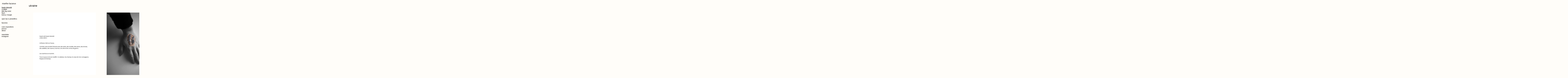

--- FILE ---
content_type: text/html; charset=UTF-8
request_url: https://marthelazarus.com/haute-intensite/
body_size: 12568
content:
<!DOCTYPE html>
<html dir="ltr" lang="fr-FR" prefix="og: https://ogp.me/ns#" itemscope itemtype="https://schema.org/WebPage">
<head>
<meta charset="UTF-8">
<meta name="viewport" content="width=device-width">
<title>ukraine - marthe lazarus</title>

		<!-- All in One SEO 4.8.7 - aioseo.com -->
	<meta name="robots" content="max-image-preview:large" />
	<link rel="canonical" href="https://marthelazarus.com/haute-intensite/" />
	<meta name="generator" content="All in One SEO (AIOSEO) 4.8.7" />
		<meta property="og:locale" content="fr_FR" />
		<meta property="og:site_name" content="marthe lazarus -" />
		<meta property="og:type" content="article" />
		<meta property="og:title" content="ukraine - marthe lazarus" />
		<meta property="og:url" content="https://marthelazarus.com/haute-intensite/" />
		<meta property="article:published_time" content="2024-02-12T15:34:53+00:00" />
		<meta property="article:modified_time" content="2025-07-02T08:43:32+00:00" />
		<meta name="twitter:card" content="summary_large_image" />
		<meta name="twitter:title" content="ukraine - marthe lazarus" />
		<script type="application/ld+json" class="aioseo-schema">
			{"@context":"https:\/\/schema.org","@graph":[{"@type":"BreadcrumbList","@id":"https:\/\/marthelazarus.com\/haute-intensite\/#breadcrumblist","itemListElement":[{"@type":"ListItem","@id":"https:\/\/marthelazarus.com#listItem","position":1,"name":"Home","item":"https:\/\/marthelazarus.com","nextItem":{"@type":"ListItem","@id":"https:\/\/marthelazarus.com\/haute-intensite\/#listItem","name":"ukraine"}},{"@type":"ListItem","@id":"https:\/\/marthelazarus.com\/haute-intensite\/#listItem","position":2,"name":"ukraine","previousItem":{"@type":"ListItem","@id":"https:\/\/marthelazarus.com#listItem","name":"Home"}}]},{"@type":"Organization","@id":"https:\/\/marthelazarus.com\/#organization","name":"marthe lazarus","url":"https:\/\/marthelazarus.com\/"},{"@type":"WebPage","@id":"https:\/\/marthelazarus.com\/haute-intensite\/#webpage","url":"https:\/\/marthelazarus.com\/haute-intensite\/","name":"ukraine - marthe lazarus","inLanguage":"fr-FR","isPartOf":{"@id":"https:\/\/marthelazarus.com\/#website"},"breadcrumb":{"@id":"https:\/\/marthelazarus.com\/haute-intensite\/#breadcrumblist"},"datePublished":"2024-02-12T16:34:53+01:00","dateModified":"2025-07-02T10:43:32+02:00"},{"@type":"WebSite","@id":"https:\/\/marthelazarus.com\/#website","url":"https:\/\/marthelazarus.com\/","name":"marthe lazarus","inLanguage":"fr-FR","publisher":{"@id":"https:\/\/marthelazarus.com\/#organization"}}]}
		</script>
		<!-- All in One SEO -->

<link rel='dns-prefetch' href='//stats.wp.com' />
<link rel="alternate" type="application/rss+xml" title="marthe lazarus &raquo; Flux" href="https://marthelazarus.com/feed/" />
<link rel="alternate" type="application/rss+xml" title="marthe lazarus &raquo; Flux des commentaires" href="https://marthelazarus.com/comments/feed/" />
<link rel="alternate" title="oEmbed (JSON)" type="application/json+oembed" href="https://marthelazarus.com/wp-json/oembed/1.0/embed?url=https%3A%2F%2Fmarthelazarus.com%2Fhaute-intensite%2F" />
<link rel="alternate" title="oEmbed (XML)" type="text/xml+oembed" href="https://marthelazarus.com/wp-json/oembed/1.0/embed?url=https%3A%2F%2Fmarthelazarus.com%2Fhaute-intensite%2F&#038;format=xml" />
		<!-- This site uses the Google Analytics by MonsterInsights plugin v9.11.1 - Using Analytics tracking - https://www.monsterinsights.com/ -->
		<!-- Remarque : MonsterInsights n’est actuellement pas configuré sur ce site. Le propriétaire doit authentifier son compte Google Analytics dans les réglages de MonsterInsights.  -->
					<!-- No tracking code set -->
				<!-- / Google Analytics by MonsterInsights -->
		<style id='wp-img-auto-sizes-contain-inline-css' type='text/css'>
img:is([sizes=auto i],[sizes^="auto," i]){contain-intrinsic-size:3000px 1500px}
/*# sourceURL=wp-img-auto-sizes-contain-inline-css */
</style>
<link rel='stylesheet' id='flick-css' href='https://marthelazarus.com/wp-content/plugins/mailchimp/assets/css/flick/flick.css?ver=1.6.3' type='text/css' media='all' />
<link rel='stylesheet' id='mailchimp_sf_main_css-css' href='https://marthelazarus.com/?mcsf_action=main_css&#038;ver=1.6.3' type='text/css' media='all' />
<link rel='stylesheet' id='sbr_styles-css' href='https://marthelazarus.com/wp-content/plugins/reviews-feed/assets/css/sbr-styles.min.css?ver=2.1.1' type='text/css' media='all' />
<style id='wp-emoji-styles-inline-css' type='text/css'>

	img.wp-smiley, img.emoji {
		display: inline !important;
		border: none !important;
		box-shadow: none !important;
		height: 1em !important;
		width: 1em !important;
		margin: 0 0.07em !important;
		vertical-align: -0.1em !important;
		background: none !important;
		padding: 0 !important;
	}
/*# sourceURL=wp-emoji-styles-inline-css */
</style>
<link rel='stylesheet' id='wp-block-library-css' href='https://marthelazarus.com/wp-content/plugins/gutenberg/build/block-library/style.css?ver=19.7.0' type='text/css' media='all' />
<style id='wp-block-group-inline-css' type='text/css'>
.wp-block-group{box-sizing:border-box}:where(.wp-block-group.wp-block-group-is-layout-constrained){position:relative}
/*# sourceURL=https://marthelazarus.com/wp-content/plugins/gutenberg/build/block-library/blocks/group/style.css */
</style>
<style id='wp-block-image-inline-css' type='text/css'>
.wp-block-image a{display:inline-block}.wp-block-image img{box-sizing:border-box;height:auto;max-width:100%;vertical-align:bottom}@media (prefers-reduced-motion:no-preference){.wp-block-image img.hide{visibility:hidden}.wp-block-image img.show{animation:show-content-image .4s}}.wp-block-image[style*=border-radius] img,.wp-block-image[style*=border-radius]>a{border-radius:inherit}.wp-block-image.has-custom-border img{box-sizing:border-box}.wp-block-image.aligncenter{text-align:center}.wp-block-image.alignfull a,.wp-block-image.alignwide a{width:100%}.wp-block-image.alignfull img,.wp-block-image.alignwide img{height:auto;width:100%}.wp-block-image .aligncenter,.wp-block-image .alignleft,.wp-block-image .alignright,.wp-block-image.aligncenter,.wp-block-image.alignleft,.wp-block-image.alignright{display:table}.wp-block-image .aligncenter>figcaption,.wp-block-image .alignleft>figcaption,.wp-block-image .alignright>figcaption,.wp-block-image.aligncenter>figcaption,.wp-block-image.alignleft>figcaption,.wp-block-image.alignright>figcaption{caption-side:bottom;display:table-caption}.wp-block-image .alignleft{float:left;margin:.5em 1em .5em 0}.wp-block-image .alignright{float:right;margin:.5em 0 .5em 1em}.wp-block-image .aligncenter{margin-left:auto;margin-right:auto}.wp-block-image :where(figcaption){margin-bottom:1em;margin-top:.5em}.wp-block-image.is-style-circle-mask img{border-radius:9999px}@supports ((-webkit-mask-image:none) or (mask-image:none)) or (-webkit-mask-image:none){.wp-block-image.is-style-circle-mask img{border-radius:0;-webkit-mask-image:url('data:image/svg+xml;utf8,<svg viewBox="0 0 100 100" xmlns="http://www.w3.org/2000/svg"><circle cx="50" cy="50" r="50"/></svg>');mask-image:url('data:image/svg+xml;utf8,<svg viewBox="0 0 100 100" xmlns="http://www.w3.org/2000/svg"><circle cx="50" cy="50" r="50"/></svg>');mask-mode:alpha;-webkit-mask-position:center;mask-position:center;-webkit-mask-repeat:no-repeat;mask-repeat:no-repeat;-webkit-mask-size:contain;mask-size:contain}}:root :where(.wp-block-image.is-style-rounded img,.wp-block-image .is-style-rounded img){border-radius:9999px}.wp-block-image figure{margin:0}.wp-lightbox-container{display:flex;flex-direction:column;position:relative}.wp-lightbox-container img{cursor:zoom-in}.wp-lightbox-container img:hover+button{opacity:1}.wp-lightbox-container button{align-items:center;-webkit-backdrop-filter:blur(16px) saturate(180%);backdrop-filter:blur(16px) saturate(180%);background-color:#5a5a5a40;border:none;border-radius:4px;cursor:zoom-in;display:flex;height:20px;justify-content:center;opacity:0;padding:0;position:absolute;right:16px;text-align:center;top:16px;transition:opacity .2s ease;width:20px;z-index:100}.wp-lightbox-container button:focus-visible{outline:3px auto #5a5a5a40;outline:3px auto -webkit-focus-ring-color;outline-offset:3px}.wp-lightbox-container button:hover{cursor:pointer;opacity:1}.wp-lightbox-container button:focus{opacity:1}.wp-lightbox-container button:focus,.wp-lightbox-container button:hover,.wp-lightbox-container button:not(:hover):not(:active):not(.has-background){background-color:#5a5a5a40;border:none}.wp-lightbox-overlay{box-sizing:border-box;cursor:zoom-out;height:100vh;left:0;overflow:hidden;position:fixed;top:0;visibility:hidden;width:100%;z-index:100000}.wp-lightbox-overlay .close-button{align-items:center;cursor:pointer;display:flex;justify-content:center;min-height:40px;min-width:40px;padding:0;position:absolute;right:calc(env(safe-area-inset-right) + 16px);top:calc(env(safe-area-inset-top) + 16px);z-index:5000000}.wp-lightbox-overlay .close-button:focus,.wp-lightbox-overlay .close-button:hover,.wp-lightbox-overlay .close-button:not(:hover):not(:active):not(.has-background){background:none;border:none}.wp-lightbox-overlay .lightbox-image-container{height:var(--wp--lightbox-container-height);left:50%;overflow:hidden;position:absolute;top:50%;transform:translate(-50%,-50%);transform-origin:top left;width:var(--wp--lightbox-container-width);z-index:9999999999}.wp-lightbox-overlay .wp-block-image{align-items:center;box-sizing:border-box;display:flex;height:100%;justify-content:center;margin:0;position:relative;transform-origin:0 0;width:100%;z-index:3000000}.wp-lightbox-overlay .wp-block-image img{height:var(--wp--lightbox-image-height);min-height:var(--wp--lightbox-image-height);min-width:var(--wp--lightbox-image-width);width:var(--wp--lightbox-image-width)}.wp-lightbox-overlay .wp-block-image figcaption{display:none}.wp-lightbox-overlay button{background:none;border:none}.wp-lightbox-overlay .scrim{background-color:#fff;height:100%;opacity:.9;position:absolute;width:100%;z-index:2000000}.wp-lightbox-overlay.active{animation:turn-on-visibility .25s both;visibility:visible}.wp-lightbox-overlay.active img{animation:turn-on-visibility .35s both}.wp-lightbox-overlay.show-closing-animation:not(.active){animation:turn-off-visibility .35s both}.wp-lightbox-overlay.show-closing-animation:not(.active) img{animation:turn-off-visibility .25s both}@media (prefers-reduced-motion:no-preference){.wp-lightbox-overlay.zoom.active{animation:none;opacity:1;visibility:visible}.wp-lightbox-overlay.zoom.active .lightbox-image-container{animation:lightbox-zoom-in .4s}.wp-lightbox-overlay.zoom.active .lightbox-image-container img{animation:none}.wp-lightbox-overlay.zoom.active .scrim{animation:turn-on-visibility .4s forwards}.wp-lightbox-overlay.zoom.show-closing-animation:not(.active){animation:none}.wp-lightbox-overlay.zoom.show-closing-animation:not(.active) .lightbox-image-container{animation:lightbox-zoom-out .4s}.wp-lightbox-overlay.zoom.show-closing-animation:not(.active) .lightbox-image-container img{animation:none}.wp-lightbox-overlay.zoom.show-closing-animation:not(.active) .scrim{animation:turn-off-visibility .4s forwards}}@keyframes show-content-image{0%{visibility:hidden}99%{visibility:hidden}to{visibility:visible}}@keyframes turn-on-visibility{0%{opacity:0}to{opacity:1}}@keyframes turn-off-visibility{0%{opacity:1;visibility:visible}99%{opacity:0;visibility:visible}to{opacity:0;visibility:hidden}}@keyframes lightbox-zoom-in{0%{transform:translate(calc((-100vw + var(--wp--lightbox-scrollbar-width))/2 + var(--wp--lightbox-initial-left-position)),calc(-50vh + var(--wp--lightbox-initial-top-position))) scale(var(--wp--lightbox-scale))}to{transform:translate(-50%,-50%) scale(1)}}@keyframes lightbox-zoom-out{0%{transform:translate(-50%,-50%) scale(1);visibility:visible}99%{visibility:visible}to{transform:translate(calc((-100vw + var(--wp--lightbox-scrollbar-width))/2 + var(--wp--lightbox-initial-left-position)),calc(-50vh + var(--wp--lightbox-initial-top-position))) scale(var(--wp--lightbox-scale));visibility:hidden}}
/*# sourceURL=https://marthelazarus.com/wp-content/plugins/gutenberg/build/block-library/blocks/image/style.css */
</style>
<style id='global-styles-inline-css' type='text/css'>
:root{--wp--preset--aspect-ratio--square: 1;--wp--preset--aspect-ratio--4-3: 4/3;--wp--preset--aspect-ratio--3-4: 3/4;--wp--preset--aspect-ratio--3-2: 3/2;--wp--preset--aspect-ratio--2-3: 2/3;--wp--preset--aspect-ratio--16-9: 16/9;--wp--preset--aspect-ratio--9-16: 9/16;--wp--preset--color--black: #000000;--wp--preset--color--cyan-bluish-gray: #abb8c3;--wp--preset--color--white: #ffffff;--wp--preset--color--pale-pink: #f78da7;--wp--preset--color--vivid-red: #cf2e2e;--wp--preset--color--luminous-vivid-orange: #ff6900;--wp--preset--color--luminous-vivid-amber: #fcb900;--wp--preset--color--light-green-cyan: #7bdcb5;--wp--preset--color--vivid-green-cyan: #00d084;--wp--preset--color--pale-cyan-blue: #8ed1fc;--wp--preset--color--vivid-cyan-blue: #0693e3;--wp--preset--color--vivid-purple: #9b51e0;--wp--preset--gradient--vivid-cyan-blue-to-vivid-purple: linear-gradient(135deg,rgba(6,147,227,1) 0%,rgb(155,81,224) 100%);--wp--preset--gradient--light-green-cyan-to-vivid-green-cyan: linear-gradient(135deg,rgb(122,220,180) 0%,rgb(0,208,130) 100%);--wp--preset--gradient--luminous-vivid-amber-to-luminous-vivid-orange: linear-gradient(135deg,rgba(252,185,0,1) 0%,rgba(255,105,0,1) 100%);--wp--preset--gradient--luminous-vivid-orange-to-vivid-red: linear-gradient(135deg,rgba(255,105,0,1) 0%,rgb(207,46,46) 100%);--wp--preset--gradient--very-light-gray-to-cyan-bluish-gray: linear-gradient(135deg,rgb(238,238,238) 0%,rgb(169,184,195) 100%);--wp--preset--gradient--cool-to-warm-spectrum: linear-gradient(135deg,rgb(74,234,220) 0%,rgb(151,120,209) 20%,rgb(207,42,186) 40%,rgb(238,44,130) 60%,rgb(251,105,98) 80%,rgb(254,248,76) 100%);--wp--preset--gradient--blush-light-purple: linear-gradient(135deg,rgb(255,206,236) 0%,rgb(152,150,240) 100%);--wp--preset--gradient--blush-bordeaux: linear-gradient(135deg,rgb(254,205,165) 0%,rgb(254,45,45) 50%,rgb(107,0,62) 100%);--wp--preset--gradient--luminous-dusk: linear-gradient(135deg,rgb(255,203,112) 0%,rgb(199,81,192) 50%,rgb(65,88,208) 100%);--wp--preset--gradient--pale-ocean: linear-gradient(135deg,rgb(255,245,203) 0%,rgb(182,227,212) 50%,rgb(51,167,181) 100%);--wp--preset--gradient--electric-grass: linear-gradient(135deg,rgb(202,248,128) 0%,rgb(113,206,126) 100%);--wp--preset--gradient--midnight: linear-gradient(135deg,rgb(2,3,129) 0%,rgb(40,116,252) 100%);--wp--preset--font-size--small: 13px;--wp--preset--font-size--medium: 20px;--wp--preset--font-size--large: 36px;--wp--preset--font-size--x-large: 42px;--wp--preset--spacing--20: 0.44rem;--wp--preset--spacing--30: 0.67rem;--wp--preset--spacing--40: 1rem;--wp--preset--spacing--50: 1.5rem;--wp--preset--spacing--60: 2.25rem;--wp--preset--spacing--70: 3.38rem;--wp--preset--spacing--80: 5.06rem;--wp--preset--shadow--natural: 6px 6px 9px rgba(0, 0, 0, 0.2);--wp--preset--shadow--deep: 12px 12px 50px rgba(0, 0, 0, 0.4);--wp--preset--shadow--sharp: 6px 6px 0px rgba(0, 0, 0, 0.2);--wp--preset--shadow--outlined: 6px 6px 0px -3px rgba(255, 255, 255, 1), 6px 6px rgba(0, 0, 0, 1);--wp--preset--shadow--crisp: 6px 6px 0px rgba(0, 0, 0, 1);}:root :where(.is-layout-flow) > :first-child{margin-block-start: 0;}:root :where(.is-layout-flow) > :last-child{margin-block-end: 0;}:root :where(.is-layout-flow) > *{margin-block-start: 24px;margin-block-end: 0;}:root :where(.is-layout-constrained) > :first-child{margin-block-start: 0;}:root :where(.is-layout-constrained) > :last-child{margin-block-end: 0;}:root :where(.is-layout-constrained) > *{margin-block-start: 24px;margin-block-end: 0;}:root :where(.is-layout-flex){gap: 24px;}:root :where(.is-layout-grid){gap: 24px;}body .is-layout-flex{display: flex;}.is-layout-flex{flex-wrap: wrap;align-items: center;}.is-layout-flex > :is(*, div){margin: 0;}body .is-layout-grid{display: grid;}.is-layout-grid > :is(*, div){margin: 0;}.has-black-color{color: var(--wp--preset--color--black) !important;}.has-cyan-bluish-gray-color{color: var(--wp--preset--color--cyan-bluish-gray) !important;}.has-white-color{color: var(--wp--preset--color--white) !important;}.has-pale-pink-color{color: var(--wp--preset--color--pale-pink) !important;}.has-vivid-red-color{color: var(--wp--preset--color--vivid-red) !important;}.has-luminous-vivid-orange-color{color: var(--wp--preset--color--luminous-vivid-orange) !important;}.has-luminous-vivid-amber-color{color: var(--wp--preset--color--luminous-vivid-amber) !important;}.has-light-green-cyan-color{color: var(--wp--preset--color--light-green-cyan) !important;}.has-vivid-green-cyan-color{color: var(--wp--preset--color--vivid-green-cyan) !important;}.has-pale-cyan-blue-color{color: var(--wp--preset--color--pale-cyan-blue) !important;}.has-vivid-cyan-blue-color{color: var(--wp--preset--color--vivid-cyan-blue) !important;}.has-vivid-purple-color{color: var(--wp--preset--color--vivid-purple) !important;}.has-black-background-color{background-color: var(--wp--preset--color--black) !important;}.has-cyan-bluish-gray-background-color{background-color: var(--wp--preset--color--cyan-bluish-gray) !important;}.has-white-background-color{background-color: var(--wp--preset--color--white) !important;}.has-pale-pink-background-color{background-color: var(--wp--preset--color--pale-pink) !important;}.has-vivid-red-background-color{background-color: var(--wp--preset--color--vivid-red) !important;}.has-luminous-vivid-orange-background-color{background-color: var(--wp--preset--color--luminous-vivid-orange) !important;}.has-luminous-vivid-amber-background-color{background-color: var(--wp--preset--color--luminous-vivid-amber) !important;}.has-light-green-cyan-background-color{background-color: var(--wp--preset--color--light-green-cyan) !important;}.has-vivid-green-cyan-background-color{background-color: var(--wp--preset--color--vivid-green-cyan) !important;}.has-pale-cyan-blue-background-color{background-color: var(--wp--preset--color--pale-cyan-blue) !important;}.has-vivid-cyan-blue-background-color{background-color: var(--wp--preset--color--vivid-cyan-blue) !important;}.has-vivid-purple-background-color{background-color: var(--wp--preset--color--vivid-purple) !important;}.has-black-border-color{border-color: var(--wp--preset--color--black) !important;}.has-cyan-bluish-gray-border-color{border-color: var(--wp--preset--color--cyan-bluish-gray) !important;}.has-white-border-color{border-color: var(--wp--preset--color--white) !important;}.has-pale-pink-border-color{border-color: var(--wp--preset--color--pale-pink) !important;}.has-vivid-red-border-color{border-color: var(--wp--preset--color--vivid-red) !important;}.has-luminous-vivid-orange-border-color{border-color: var(--wp--preset--color--luminous-vivid-orange) !important;}.has-luminous-vivid-amber-border-color{border-color: var(--wp--preset--color--luminous-vivid-amber) !important;}.has-light-green-cyan-border-color{border-color: var(--wp--preset--color--light-green-cyan) !important;}.has-vivid-green-cyan-border-color{border-color: var(--wp--preset--color--vivid-green-cyan) !important;}.has-pale-cyan-blue-border-color{border-color: var(--wp--preset--color--pale-cyan-blue) !important;}.has-vivid-cyan-blue-border-color{border-color: var(--wp--preset--color--vivid-cyan-blue) !important;}.has-vivid-purple-border-color{border-color: var(--wp--preset--color--vivid-purple) !important;}.has-vivid-cyan-blue-to-vivid-purple-gradient-background{background: var(--wp--preset--gradient--vivid-cyan-blue-to-vivid-purple) !important;}.has-light-green-cyan-to-vivid-green-cyan-gradient-background{background: var(--wp--preset--gradient--light-green-cyan-to-vivid-green-cyan) !important;}.has-luminous-vivid-amber-to-luminous-vivid-orange-gradient-background{background: var(--wp--preset--gradient--luminous-vivid-amber-to-luminous-vivid-orange) !important;}.has-luminous-vivid-orange-to-vivid-red-gradient-background{background: var(--wp--preset--gradient--luminous-vivid-orange-to-vivid-red) !important;}.has-very-light-gray-to-cyan-bluish-gray-gradient-background{background: var(--wp--preset--gradient--very-light-gray-to-cyan-bluish-gray) !important;}.has-cool-to-warm-spectrum-gradient-background{background: var(--wp--preset--gradient--cool-to-warm-spectrum) !important;}.has-blush-light-purple-gradient-background{background: var(--wp--preset--gradient--blush-light-purple) !important;}.has-blush-bordeaux-gradient-background{background: var(--wp--preset--gradient--blush-bordeaux) !important;}.has-luminous-dusk-gradient-background{background: var(--wp--preset--gradient--luminous-dusk) !important;}.has-pale-ocean-gradient-background{background: var(--wp--preset--gradient--pale-ocean) !important;}.has-electric-grass-gradient-background{background: var(--wp--preset--gradient--electric-grass) !important;}.has-midnight-gradient-background{background: var(--wp--preset--gradient--midnight) !important;}.has-small-font-size{font-size: var(--wp--preset--font-size--small) !important;}.has-medium-font-size{font-size: var(--wp--preset--font-size--medium) !important;}.has-large-font-size{font-size: var(--wp--preset--font-size--large) !important;}.has-x-large-font-size{font-size: var(--wp--preset--font-size--x-large) !important;}
/*# sourceURL=global-styles-inline-css */
</style>

<style id='classic-theme-styles-inline-css' type='text/css'>
/*! This file is auto-generated */
.wp-block-button__link{color:#fff;background-color:#32373c;border-radius:9999px;box-shadow:none;text-decoration:none;padding:calc(.667em + 2px) calc(1.333em + 2px);font-size:1.125em}.wp-block-file__button{background:#32373c;color:#fff;text-decoration:none}
/*# sourceURL=/wp-includes/css/classic-themes.min.css */
</style>
<link rel='stylesheet' id='lbwps-styles-css' href='https://marthelazarus.com/wp-content/plugins/lightbox-photoswipe/assets/ps4/styles/default.css?ver=5.5.1' type='text/css' media='all' />
<link rel='stylesheet' id='elementor-frontend-css' href='https://marthelazarus.com/wp-content/plugins/elementor/assets/css/frontend.min.css?ver=3.25.10' type='text/css' media='all' />
<link rel='stylesheet' id='flexiaddons-css' href='https://marthelazarus.com/wp-content/plugins/flexiaddons/assets/css/frontend.css?ver=1.0.2' type='text/css' media='all' />
<link rel='stylesheet' id='blankslate-style-css' href='https://marthelazarus.com/wp-content/themes/marthelazarus/style.css?ver=6.9' type='text/css' media='all' />
<link rel='stylesheet' id='elementor-icons-ekiticons-css' href='https://marthelazarus.com/wp-content/plugins/elementskit-lite/modules/elementskit-icon-pack/assets/css/ekiticons.css?ver=3.3.2' type='text/css' media='all' />
<link rel='stylesheet' id='ekit-widget-styles-css' href='https://marthelazarus.com/wp-content/plugins/elementskit-lite/widgets/init/assets/css/widget-styles.css?ver=3.3.2' type='text/css' media='all' />
<link rel='stylesheet' id='ekit-responsive-css' href='https://marthelazarus.com/wp-content/plugins/elementskit-lite/widgets/init/assets/css/responsive.css?ver=3.3.2' type='text/css' media='all' />
<script type="text/javascript" src="https://marthelazarus.com/wp-includes/js/jquery/jquery.min.js?ver=3.7.1" id="jquery-core-js"></script>
<script type="text/javascript" src="https://marthelazarus.com/wp-includes/js/jquery/jquery-migrate.min.js?ver=3.4.1" id="jquery-migrate-js"></script>
<script type="text/javascript" src="https://marthelazarus.com/wp-content/plugins/happy-elementor-addons/assets/vendor/dom-purify/purify.min.js?ver=3.1.6" id="dom-purify-js"></script>
<link rel="https://api.w.org/" href="https://marthelazarus.com/wp-json/" /><link rel="alternate" title="JSON" type="application/json" href="https://marthelazarus.com/wp-json/wp/v2/pages/435" /><link rel="EditURI" type="application/rsd+xml" title="RSD" href="https://marthelazarus.com/xmlrpc.php?rsd" />
<meta name="generator" content="WordPress 6.9" />
<link rel='shortlink' href='https://marthelazarus.com/?p=435' />
<script type="text/javascript">
	jQuery(function($) {
		$('.date-pick').each(function() {
			var format = $(this).data('format') || 'mm/dd/yyyy';
			format = format.replace(/yyyy/i, 'yy');
			$(this).datepicker({
				autoFocusNextInput: true,
				constrainInput: false,
				changeMonth: true,
				changeYear: true,
				beforeShow: function(input, inst) { $('#ui-datepicker-div').addClass('show'); },
				dateFormat: format.toLowerCase(),
			});
		});
		d = new Date();
		$('.birthdate-pick').each(function() {
			var format = $(this).data('format') || 'mm/dd';
			format = format.replace(/yyyy/i, 'yy');
			$(this).datepicker({
				autoFocusNextInput: true,
				constrainInput: false,
				changeMonth: true,
				changeYear: false,
				minDate: new Date(d.getFullYear(), 1-1, 1),
				maxDate: new Date(d.getFullYear(), 12-1, 31),
				beforeShow: function(input, inst) { $('#ui-datepicker-div').removeClass('show'); },
				dateFormat: format.toLowerCase(),
			});

		});

	});
</script>
	<style>img#wpstats{display:none}</style>
		<meta name="generator" content="Elementor 3.25.10; features: e_font_icon_svg, additional_custom_breakpoints, e_optimized_control_loading; settings: css_print_method-external, google_font-enabled, font_display-swap">
			<style>
				.e-con.e-parent:nth-of-type(n+4):not(.e-lazyloaded):not(.e-no-lazyload),
				.e-con.e-parent:nth-of-type(n+4):not(.e-lazyloaded):not(.e-no-lazyload) * {
					background-image: none !important;
				}
				@media screen and (max-height: 1024px) {
					.e-con.e-parent:nth-of-type(n+3):not(.e-lazyloaded):not(.e-no-lazyload),
					.e-con.e-parent:nth-of-type(n+3):not(.e-lazyloaded):not(.e-no-lazyload) * {
						background-image: none !important;
					}
				}
				@media screen and (max-height: 640px) {
					.e-con.e-parent:nth-of-type(n+2):not(.e-lazyloaded):not(.e-no-lazyload),
					.e-con.e-parent:nth-of-type(n+2):not(.e-lazyloaded):not(.e-no-lazyload) * {
						background-image: none !important;
					}
				}
			</style>
			<style id="uagb-style-conditional-extension">@media (min-width: 1025px){body .uag-hide-desktop.uagb-google-map__wrap,body .uag-hide-desktop{display:none !important}}@media (min-width: 768px) and (max-width: 1024px){body .uag-hide-tab.uagb-google-map__wrap,body .uag-hide-tab{display:none !important}}@media (max-width: 767px){body .uag-hide-mob.uagb-google-map__wrap,body .uag-hide-mob{display:none !important}}</style><style id="uagb-style-frontend-435">.uag-blocks-common-selector{z-index:var(--z-index-desktop) !important}@media (max-width: 976px){.uag-blocks-common-selector{z-index:var(--z-index-tablet) !important}}@media (max-width: 767px){.uag-blocks-common-selector{z-index:var(--z-index-mobile) !important}}
</style></head>
<body class="wp-singular page-template-default page page-id-435 wp-embed-responsive wp-theme-blankslate wp-child-theme-marthelazarus elementor-default elementor-kit-24">
<a href="#content" class="skip-link screen-reader-text">Skip to the content</a><div id="wrapper" class="hfeed">
	<header id="header" role="banner" >
<div id="branding">
<div id="site-title" itemprop="publisher" itemscope itemtype="https://schema.org/Organization">
<a href="https://marthelazarus.com/" title="marthe lazarus" rel="home" itemprop="url"><span itemprop="name">marthe lazarus</span></a></div>
<div id="site-description" itemprop="description"></div>

<a id="topnav_hamburger_icon" href="javascript:void(0);" onclick="showResponsiveMenu()">
            <!-- Some spans to act as a hamburger -->
            <span></span>
            <span></span>
            <span></span>
        </a>


</div>
<nav role="navigation"  id="navigation_menu" itemscope itemtype="https://schema.org/SiteNavigationElement">
<div class="menu-principal-container"><ul id="menu-principal" class="menu"><li id="menu-item-437" class="menu-item menu-item-type-post_type menu-item-object-page current-menu-item page_item page-item-435 current_page_item menu-item-437"><a href="https://marthelazarus.com/haute-intensite/" aria-current="page" itemprop="url"><span itemprop="name">haute intensité</span></a></li>
<li id="menu-item-453" class="menu-item menu-item-type-post_type menu-item-object-page menu-item-453"><a href="https://marthelazarus.com/multiples/" itemprop="url"><span itemprop="name">multiple</span></a></li>
<li id="menu-item-1575" class="menu-item menu-item-type-post_type menu-item-object-page menu-item-1575"><a href="https://marthelazarus.com/time-lapse/" itemprop="url"><span itemprop="name">little big sister</span></a></li>
<li id="menu-item-660" class="menu-item menu-item-type-post_type menu-item-object-page menu-item-660"><a href="https://marthelazarus.com/flash-2/" itemprop="url"><span itemprop="name">flash</span></a></li>
<li id="menu-item-1312" class="jump menu-item menu-item-type-post_type menu-item-object-page menu-item-1312"><a href="https://marthelazarus.com/boissy-maugis/" itemprop="url"><span itemprop="name">boissy maugis</span></a></li>
<li id="menu-item-1558" class="jump menu-item menu-item-type-custom menu-item-object-custom menu-item-1558"><a href="https://vimeo.com/marthelazarus" itemprop="url"><span itemprop="name">open bar &#038; photofilms</span></a></li>
<li id="menu-item-1708" class="jump menu-item menu-item-type-custom menu-item-object-custom menu-item-1708"><a href="https://shopmarthelazarus.bigcartel.com/" itemprop="url"><span itemprop="name">fanzines</span></a></li>
<li id="menu-item-339" class="menu-item menu-item-type-post_type menu-item-object-page menu-item-339"><a href="https://marthelazarus.com/vues-expositions/" itemprop="url"><span itemprop="name">vues expositions</span></a></li>
<li id="menu-item-346" class="menu-item menu-item-type-post_type menu-item-object-page menu-item-346"><a href="https://marthelazarus.com/presse/" itemprop="url"><span itemprop="name">presse</span></a></li>
<li id="menu-item-21" class="jump menu-item menu-item-type-post_type menu-item-object-page menu-item-21"><a href="https://marthelazarus.com/about/" itemprop="url"><span itemprop="name">about</span></a></li>
<li id="menu-item-1739" class="menu-item menu-item-type-post_type menu-item-object-page menu-item-1739"><a href="https://marthelazarus.com/newsletter-2/" itemprop="url"><span itemprop="name">newsletter</span></a></li>
<li id="menu-item-611" class="jump menu-item menu-item-type-custom menu-item-object-custom menu-item-611"><a href="https://www.instagram.com/marthelazarus/" itemprop="url"><span itemprop="name">instagram</span></a></li>
</ul></div>

<div id="search"><form role="search" method="get" class="search-form" action="https://marthelazarus.com/">
				<label>
					<span class="screen-reader-text">Rechercher :</span>
					<input type="search" class="search-field" placeholder="Rechercher…" value="" name="s" />
				</label>
				<input type="submit" class="search-submit" value="Rechercher" />
			</form></div>
</nav>
</header>

<div id="container">
<main id="content" role="main"><article id="post-435" class="post-435 page type-page status-publish hentry">
<header class="header">
<h1 class="entry-title" itemprop="name">ukraine</h1> </header>
<div class="entry-content" itemprop="mainContentOfPage">

<div class="wp-block-group onerow uag-hide-desktop"><div class="wp-block-group__inner-container is-layout-constrained wp-block-group-is-layout-constrained">
<figure class="wp-block-image size-large"><a href="https://marthelazarus.com/wp-content/uploads/2024/04/cartel-haute-intensite-1.png" data-lbwps-width="1080" data-lbwps-height="1080" data-lbwps-srcsmall="https://marthelazarus.com/wp-content/uploads/2024/04/cartel-haute-intensite-1-300x300.png"><img fetchpriority="high" fetchpriority="high" decoding="async" width="1024" height="1024" src="https://marthelazarus.com/wp-content/uploads/2024/04/cartel-haute-intensite-1-1024x1024.png" alt="" class="wp-image-1325" srcset="https://marthelazarus.com/wp-content/uploads/2024/04/cartel-haute-intensite-1-1024x1024.png 1024w, https://marthelazarus.com/wp-content/uploads/2024/04/cartel-haute-intensite-1-300x300.png 300w, https://marthelazarus.com/wp-content/uploads/2024/04/cartel-haute-intensite-1-150x150.png 150w, https://marthelazarus.com/wp-content/uploads/2024/04/cartel-haute-intensite-1-600x600.png 600w, https://marthelazarus.com/wp-content/uploads/2024/04/cartel-haute-intensite-1-100x100.png 100w, https://marthelazarus.com/wp-content/uploads/2024/04/cartel-haute-intensite-1.png 1080w" sizes="(max-width: 1024px) 100vw, 1024px" /></a></figure>



<figure class="wp-block-image size-full is-style-default"><a href="https://marthelazarus.com/wp-content/uploads/2024/02/ukraine1-1.jpg" data-lbwps-width="1721" data-lbwps-height="2255" data-lbwps-srcsmall="https://marthelazarus.com/wp-content/uploads/2024/02/ukraine1-1-229x300.jpg"><img decoding="async" width="1721" height="2255" src="https://marthelazarus.com/wp-content/uploads/2024/02/ukraine1-1.jpg" alt="" class="wp-image-433" srcset="https://marthelazarus.com/wp-content/uploads/2024/02/ukraine1-1.jpg 1721w, https://marthelazarus.com/wp-content/uploads/2024/02/ukraine1-1-229x300.jpg 229w, https://marthelazarus.com/wp-content/uploads/2024/02/ukraine1-1-782x1024.jpg 782w, https://marthelazarus.com/wp-content/uploads/2024/02/ukraine1-1-600x786.jpg 600w" sizes="(max-width: 1721px) 100vw, 1721px" /></a></figure>



<figure class="wp-block-image size-full"><a href="https://marthelazarus.com/wp-content/uploads/2024/02/2lazarus-hauteintensite-defok.jpeg" data-lbwps-width="4032" data-lbwps-height="3024" data-lbwps-srcsmall="https://marthelazarus.com/wp-content/uploads/2024/02/2lazarus-hauteintensite-defok-300x225.jpeg"><img decoding="async" width="4032" height="3024" src="https://marthelazarus.com/wp-content/uploads/2024/02/2lazarus-hauteintensite-defok.jpeg" alt="" class="wp-image-415" srcset="https://marthelazarus.com/wp-content/uploads/2024/02/2lazarus-hauteintensite-defok.jpeg 4032w, https://marthelazarus.com/wp-content/uploads/2024/02/2lazarus-hauteintensite-defok-300x225.jpeg 300w, https://marthelazarus.com/wp-content/uploads/2024/02/2lazarus-hauteintensite-defok-1024x768.jpeg 1024w, https://marthelazarus.com/wp-content/uploads/2024/02/2lazarus-hauteintensite-defok-600x450.jpeg 600w" sizes="(max-width: 4032px) 100vw, 4032px" /></a></figure>



<figure class="wp-block-image size-full"><a href="https://marthelazarus.com/wp-content/uploads/2025/04/lazarus_hauteintensite_3.jpeg" data-lbwps-width="992" data-lbwps-height="661" data-lbwps-srcsmall="https://marthelazarus.com/wp-content/uploads/2025/04/lazarus_hauteintensite_3-300x200.jpeg"><img loading="lazy" loading="lazy" decoding="async" width="992" height="661" src="https://marthelazarus.com/wp-content/uploads/2025/04/lazarus_hauteintensite_3.jpeg" alt="" class="wp-image-1753" srcset="https://marthelazarus.com/wp-content/uploads/2025/04/lazarus_hauteintensite_3.jpeg 992w, https://marthelazarus.com/wp-content/uploads/2025/04/lazarus_hauteintensite_3-300x200.jpeg 300w" sizes="(max-width: 992px) 100vw, 992px" /></a></figure>



<figure class="wp-block-image size-full"><a href="https://marthelazarus.com/wp-content/uploads/2024/02/4lazarus-hauteintensite-defok.jpeg" data-lbwps-width="5472" data-lbwps-height="3648" data-lbwps-srcsmall="https://marthelazarus.com/wp-content/uploads/2024/02/4lazarus-hauteintensite-defok-300x200.jpeg"><img loading="lazy" loading="lazy" decoding="async" width="5472" height="3648" src="https://marthelazarus.com/wp-content/uploads/2024/02/4lazarus-hauteintensite-defok.jpeg" alt="" class="wp-image-417" srcset="https://marthelazarus.com/wp-content/uploads/2024/02/4lazarus-hauteintensite-defok.jpeg 5472w, https://marthelazarus.com/wp-content/uploads/2024/02/4lazarus-hauteintensite-defok-300x200.jpeg 300w, https://marthelazarus.com/wp-content/uploads/2024/02/4lazarus-hauteintensite-defok-1024x683.jpeg 1024w, https://marthelazarus.com/wp-content/uploads/2024/02/4lazarus-hauteintensite-defok-600x400.jpeg 600w" sizes="(max-width: 5472px) 100vw, 5472px" /></a></figure>



<figure class="wp-block-image size-full"><a href="https://marthelazarus.com/wp-content/uploads/2024/02/5lazarus-hauteintensite-defok.jpeg" data-lbwps-width="5472" data-lbwps-height="3648" data-lbwps-srcsmall="https://marthelazarus.com/wp-content/uploads/2024/02/5lazarus-hauteintensite-defok-300x200.jpeg"><img loading="lazy" loading="lazy" decoding="async" width="5472" height="3648" src="https://marthelazarus.com/wp-content/uploads/2024/02/5lazarus-hauteintensite-defok.jpeg" alt="" class="wp-image-418" srcset="https://marthelazarus.com/wp-content/uploads/2024/02/5lazarus-hauteintensite-defok.jpeg 5472w, https://marthelazarus.com/wp-content/uploads/2024/02/5lazarus-hauteintensite-defok-300x200.jpeg 300w, https://marthelazarus.com/wp-content/uploads/2024/02/5lazarus-hauteintensite-defok-1024x683.jpeg 1024w, https://marthelazarus.com/wp-content/uploads/2024/02/5lazarus-hauteintensite-defok-600x400.jpeg 600w" sizes="(max-width: 5472px) 100vw, 5472px" /></a></figure>



<figure class="wp-block-image size-full"><a href="https://marthelazarus.com/wp-content/uploads/2024/02/6lazarus-hauteintensite-defok.jpeg" data-lbwps-width="5472" data-lbwps-height="3648" data-lbwps-srcsmall="https://marthelazarus.com/wp-content/uploads/2024/02/6lazarus-hauteintensite-defok-300x200.jpeg"><img loading="lazy" loading="lazy" decoding="async" width="5472" height="3648" src="https://marthelazarus.com/wp-content/uploads/2024/02/6lazarus-hauteintensite-defok.jpeg" alt="" class="wp-image-419" srcset="https://marthelazarus.com/wp-content/uploads/2024/02/6lazarus-hauteintensite-defok.jpeg 5472w, https://marthelazarus.com/wp-content/uploads/2024/02/6lazarus-hauteintensite-defok-300x200.jpeg 300w, https://marthelazarus.com/wp-content/uploads/2024/02/6lazarus-hauteintensite-defok-1024x683.jpeg 1024w, https://marthelazarus.com/wp-content/uploads/2024/02/6lazarus-hauteintensite-defok-600x400.jpeg 600w" sizes="(max-width: 5472px) 100vw, 5472px" /></a></figure>



<figure class="wp-block-image size-full"><a href="https://marthelazarus.com/wp-content/uploads/2024/02/8lazarus-hauteintensite-defok.jpeg" data-lbwps-width="5472" data-lbwps-height="3648" data-lbwps-srcsmall="https://marthelazarus.com/wp-content/uploads/2024/02/8lazarus-hauteintensite-defok-300x200.jpeg"><img loading="lazy" loading="lazy" decoding="async" width="5472" height="3648" src="https://marthelazarus.com/wp-content/uploads/2024/02/8lazarus-hauteintensite-defok.jpeg" alt="" class="wp-image-421" srcset="https://marthelazarus.com/wp-content/uploads/2024/02/8lazarus-hauteintensite-defok.jpeg 5472w, https://marthelazarus.com/wp-content/uploads/2024/02/8lazarus-hauteintensite-defok-300x200.jpeg 300w, https://marthelazarus.com/wp-content/uploads/2024/02/8lazarus-hauteintensite-defok-1024x683.jpeg 1024w, https://marthelazarus.com/wp-content/uploads/2024/02/8lazarus-hauteintensite-defok-600x400.jpeg 600w" sizes="(max-width: 5472px) 100vw, 5472px" /></a></figure>



<figure class="wp-block-image size-full"><a href="https://marthelazarus.com/wp-content/uploads/2024/02/9lazarus-hauteintensite-defok.jpeg" data-lbwps-width="1536" data-lbwps-height="1024" data-lbwps-srcsmall="https://marthelazarus.com/wp-content/uploads/2024/02/9lazarus-hauteintensite-defok-300x200.jpeg"><img loading="lazy" loading="lazy" decoding="async" width="1536" height="1024" src="https://marthelazarus.com/wp-content/uploads/2024/02/9lazarus-hauteintensite-defok.jpeg" alt="" class="wp-image-422" srcset="https://marthelazarus.com/wp-content/uploads/2024/02/9lazarus-hauteintensite-defok.jpeg 1536w, https://marthelazarus.com/wp-content/uploads/2024/02/9lazarus-hauteintensite-defok-300x200.jpeg 300w, https://marthelazarus.com/wp-content/uploads/2024/02/9lazarus-hauteintensite-defok-1024x683.jpeg 1024w, https://marthelazarus.com/wp-content/uploads/2024/02/9lazarus-hauteintensite-defok-600x400.jpeg 600w" sizes="(max-width: 1536px) 100vw, 1536px" /></a></figure>



<figure class="wp-block-image size-full"><a href="https://marthelazarus.com/wp-content/uploads/2025/04/lazarus_hauteintensite_9.jpeg" data-lbwps-width="700" data-lbwps-height="467" data-lbwps-srcsmall="https://marthelazarus.com/wp-content/uploads/2025/04/lazarus_hauteintensite_9-300x200.jpeg"><img loading="lazy" loading="lazy" decoding="async" width="700" height="467" src="https://marthelazarus.com/wp-content/uploads/2025/04/lazarus_hauteintensite_9.jpeg" alt="" class="wp-image-1755" srcset="https://marthelazarus.com/wp-content/uploads/2025/04/lazarus_hauteintensite_9.jpeg 700w, https://marthelazarus.com/wp-content/uploads/2025/04/lazarus_hauteintensite_9-300x200.jpeg 300w" sizes="(max-width: 700px) 100vw, 700px" /></a></figure>



<figure class="wp-block-image size-full"><a href="https://marthelazarus.com/wp-content/uploads/2025/04/lazarus_hauteintensite_10.jpeg" data-lbwps-width="700" data-lbwps-height="467" data-lbwps-srcsmall="https://marthelazarus.com/wp-content/uploads/2025/04/lazarus_hauteintensite_10-300x200.jpeg"><img loading="lazy" loading="lazy" decoding="async" width="700" height="467" src="https://marthelazarus.com/wp-content/uploads/2025/04/lazarus_hauteintensite_10.jpeg" alt="" class="wp-image-1756" srcset="https://marthelazarus.com/wp-content/uploads/2025/04/lazarus_hauteintensite_10.jpeg 700w, https://marthelazarus.com/wp-content/uploads/2025/04/lazarus_hauteintensite_10-300x200.jpeg 300w" sizes="(max-width: 700px) 100vw, 700px" /></a></figure>



<figure class="wp-block-image size-full"><a href="https://marthelazarus.com/wp-content/uploads/2025/04/lazarus_hauteintensite_11.jpeg" data-lbwps-width="700" data-lbwps-height="700" data-lbwps-srcsmall="https://marthelazarus.com/wp-content/uploads/2025/04/lazarus_hauteintensite_11-300x300.jpeg"><img loading="lazy" loading="lazy" decoding="async" width="700" height="700" src="https://marthelazarus.com/wp-content/uploads/2025/04/lazarus_hauteintensite_11.jpeg" alt="" class="wp-image-1757" srcset="https://marthelazarus.com/wp-content/uploads/2025/04/lazarus_hauteintensite_11.jpeg 700w, https://marthelazarus.com/wp-content/uploads/2025/04/lazarus_hauteintensite_11-300x300.jpeg 300w, https://marthelazarus.com/wp-content/uploads/2025/04/lazarus_hauteintensite_11-150x150.jpeg 150w" sizes="(max-width: 700px) 100vw, 700px" /></a></figure>



<figure class="wp-block-image size-full"><a href="https://marthelazarus.com/wp-content/uploads/2025/04/lazarus_hauteintensite_12.jpeg" data-lbwps-width="1800" data-lbwps-height="1350" data-lbwps-srcsmall="https://marthelazarus.com/wp-content/uploads/2025/04/lazarus_hauteintensite_12-300x225.jpeg"><img loading="lazy" loading="lazy" decoding="async" width="1800" height="1350" src="https://marthelazarus.com/wp-content/uploads/2025/04/lazarus_hauteintensite_12.jpeg" alt="" class="wp-image-1758" srcset="https://marthelazarus.com/wp-content/uploads/2025/04/lazarus_hauteintensite_12.jpeg 1800w, https://marthelazarus.com/wp-content/uploads/2025/04/lazarus_hauteintensite_12-300x225.jpeg 300w, https://marthelazarus.com/wp-content/uploads/2025/04/lazarus_hauteintensite_12-1024x768.jpeg 1024w" sizes="(max-width: 1800px) 100vw, 1800px" /></a></figure>



<figure class="wp-block-image size-full"><a href="https://marthelazarus.com/wp-content/uploads/2025/04/lazarus_hauteintensite_13.jpeg" data-lbwps-width="1024" data-lbwps-height="769" data-lbwps-srcsmall="https://marthelazarus.com/wp-content/uploads/2025/04/lazarus_hauteintensite_13-300x225.jpeg"><img loading="lazy" loading="lazy" decoding="async" width="1024" height="769" src="https://marthelazarus.com/wp-content/uploads/2025/04/lazarus_hauteintensite_13.jpeg" alt="" class="wp-image-1759" srcset="https://marthelazarus.com/wp-content/uploads/2025/04/lazarus_hauteintensite_13.jpeg 1024w, https://marthelazarus.com/wp-content/uploads/2025/04/lazarus_hauteintensite_13-300x225.jpeg 300w" sizes="(max-width: 1024px) 100vw, 1024px" /></a></figure>



<figure class="wp-block-image size-full"><a href="https://marthelazarus.com/wp-content/uploads/2025/04/lazarus_hauteintensite_14.jpeg" data-lbwps-width="700" data-lbwps-height="463" data-lbwps-srcsmall="https://marthelazarus.com/wp-content/uploads/2025/04/lazarus_hauteintensite_14-300x198.jpeg"><img loading="lazy" loading="lazy" decoding="async" width="700" height="463" src="https://marthelazarus.com/wp-content/uploads/2025/04/lazarus_hauteintensite_14.jpeg" alt="" class="wp-image-1760" srcset="https://marthelazarus.com/wp-content/uploads/2025/04/lazarus_hauteintensite_14.jpeg 700w, https://marthelazarus.com/wp-content/uploads/2025/04/lazarus_hauteintensite_14-300x198.jpeg 300w" sizes="(max-width: 700px) 100vw, 700px" /></a></figure>



<figure class="wp-block-image size-full"><a href="https://marthelazarus.com/wp-content/uploads/2025/04/lazarus_hauteintensite_15.jpg" data-lbwps-width="744" data-lbwps-height="992" data-lbwps-srcsmall="https://marthelazarus.com/wp-content/uploads/2025/04/lazarus_hauteintensite_15-225x300.jpg"><img loading="lazy" loading="lazy" decoding="async" width="744" height="992" src="https://marthelazarus.com/wp-content/uploads/2025/04/lazarus_hauteintensite_15.jpg" alt="" class="wp-image-1761" srcset="https://marthelazarus.com/wp-content/uploads/2025/04/lazarus_hauteintensite_15.jpg 744w, https://marthelazarus.com/wp-content/uploads/2025/04/lazarus_hauteintensite_15-225x300.jpg 225w" sizes="(max-width: 744px) 100vw, 744px" /></a></figure>



<figure class="wp-block-image size-full"><a href="https://marthelazarus.com/wp-content/uploads/2025/04/lazarus_hauteintensite_16.jpeg" data-lbwps-width="1280" data-lbwps-height="935" data-lbwps-srcsmall="https://marthelazarus.com/wp-content/uploads/2025/04/lazarus_hauteintensite_16-300x219.jpeg"><img loading="lazy" loading="lazy" decoding="async" width="1280" height="935" src="https://marthelazarus.com/wp-content/uploads/2025/04/lazarus_hauteintensite_16.jpeg" alt="" class="wp-image-1762" srcset="https://marthelazarus.com/wp-content/uploads/2025/04/lazarus_hauteintensite_16.jpeg 1280w, https://marthelazarus.com/wp-content/uploads/2025/04/lazarus_hauteintensite_16-300x219.jpeg 300w, https://marthelazarus.com/wp-content/uploads/2025/04/lazarus_hauteintensite_16-1024x748.jpeg 1024w" sizes="(max-width: 1280px) 100vw, 1280px" /></a></figure>
</div></div>



<div class="wp-block-group onerow uag-hide-tab uag-hide-mob"><div class="wp-block-group__inner-container is-layout-constrained wp-block-group-is-layout-constrained">
<figure class="wp-block-image size-large"><a href="https://marthelazarus.com/wp-content/uploads/2024/04/cartel-haute-intensite.png" data-lbwps-width="1080" data-lbwps-height="1080" data-lbwps-srcsmall="https://marthelazarus.com/wp-content/uploads/2024/04/cartel-haute-intensite-300x300.png"><img loading="lazy" loading="lazy" decoding="async" width="1024" height="1024" src="https://marthelazarus.com/wp-content/uploads/2024/04/cartel-haute-intensite-1024x1024.png" alt="" class="wp-image-1317" srcset="https://marthelazarus.com/wp-content/uploads/2024/04/cartel-haute-intensite-1024x1024.png 1024w, https://marthelazarus.com/wp-content/uploads/2024/04/cartel-haute-intensite-300x300.png 300w, https://marthelazarus.com/wp-content/uploads/2024/04/cartel-haute-intensite-150x150.png 150w, https://marthelazarus.com/wp-content/uploads/2024/04/cartel-haute-intensite-600x600.png 600w, https://marthelazarus.com/wp-content/uploads/2024/04/cartel-haute-intensite-100x100.png 100w, https://marthelazarus.com/wp-content/uploads/2024/04/cartel-haute-intensite.png 1080w" sizes="(max-width: 1024px) 100vw, 1024px" /></a></figure>



<figure class="wp-block-image size-full is-style-default"><img decoding="async" width="1721" height="2255" src="https://marthelazarus.com/wp-content/uploads/2024/02/ukraine1-1.jpg" alt="" class="wp-image-433" srcset="https://marthelazarus.com/wp-content/uploads/2024/02/ukraine1-1.jpg 1721w, https://marthelazarus.com/wp-content/uploads/2024/02/ukraine1-1-229x300.jpg 229w, https://marthelazarus.com/wp-content/uploads/2024/02/ukraine1-1-782x1024.jpg 782w, https://marthelazarus.com/wp-content/uploads/2024/02/ukraine1-1-600x786.jpg 600w" sizes="(max-width: 1721px) 100vw, 1721px" /></figure>



<figure class="wp-block-image size-full"><img decoding="async" width="4032" height="3024" src="https://marthelazarus.com/wp-content/uploads/2024/02/2lazarus-hauteintensite-defok.jpeg" alt="" class="wp-image-415" srcset="https://marthelazarus.com/wp-content/uploads/2024/02/2lazarus-hauteintensite-defok.jpeg 4032w, https://marthelazarus.com/wp-content/uploads/2024/02/2lazarus-hauteintensite-defok-300x225.jpeg 300w, https://marthelazarus.com/wp-content/uploads/2024/02/2lazarus-hauteintensite-defok-1024x768.jpeg 1024w, https://marthelazarus.com/wp-content/uploads/2024/02/2lazarus-hauteintensite-defok-600x450.jpeg 600w" sizes="(max-width: 4032px) 100vw, 4032px" /></figure>



<figure class="wp-block-image size-full"><img loading="lazy" loading="lazy" decoding="async" width="5472" height="3648" src="https://marthelazarus.com/wp-content/uploads/2024/02/3lazarus-hauteintensite-defok.jpeg" alt="" class="wp-image-416" srcset="https://marthelazarus.com/wp-content/uploads/2024/02/3lazarus-hauteintensite-defok.jpeg 5472w, https://marthelazarus.com/wp-content/uploads/2024/02/3lazarus-hauteintensite-defok-300x200.jpeg 300w, https://marthelazarus.com/wp-content/uploads/2024/02/3lazarus-hauteintensite-defok-1024x683.jpeg 1024w, https://marthelazarus.com/wp-content/uploads/2024/02/3lazarus-hauteintensite-defok-600x400.jpeg 600w" sizes="(max-width: 5472px) 100vw, 5472px" /></figure>



<figure class="wp-block-image size-full"><img loading="lazy" loading="lazy" decoding="async" width="5472" height="3648" src="https://marthelazarus.com/wp-content/uploads/2024/02/4lazarus-hauteintensite-defok.jpeg" alt="" class="wp-image-417" srcset="https://marthelazarus.com/wp-content/uploads/2024/02/4lazarus-hauteintensite-defok.jpeg 5472w, https://marthelazarus.com/wp-content/uploads/2024/02/4lazarus-hauteintensite-defok-300x200.jpeg 300w, https://marthelazarus.com/wp-content/uploads/2024/02/4lazarus-hauteintensite-defok-1024x683.jpeg 1024w, https://marthelazarus.com/wp-content/uploads/2024/02/4lazarus-hauteintensite-defok-600x400.jpeg 600w" sizes="(max-width: 5472px) 100vw, 5472px" /></figure>



<figure class="wp-block-image size-full"><img loading="lazy" loading="lazy" decoding="async" width="5472" height="3648" src="https://marthelazarus.com/wp-content/uploads/2024/02/5lazarus-hauteintensite-defok.jpeg" alt="" class="wp-image-418" srcset="https://marthelazarus.com/wp-content/uploads/2024/02/5lazarus-hauteintensite-defok.jpeg 5472w, https://marthelazarus.com/wp-content/uploads/2024/02/5lazarus-hauteintensite-defok-300x200.jpeg 300w, https://marthelazarus.com/wp-content/uploads/2024/02/5lazarus-hauteintensite-defok-1024x683.jpeg 1024w, https://marthelazarus.com/wp-content/uploads/2024/02/5lazarus-hauteintensite-defok-600x400.jpeg 600w" sizes="(max-width: 5472px) 100vw, 5472px" /></figure>



<figure class="wp-block-image size-full"><img loading="lazy" loading="lazy" decoding="async" width="5472" height="3648" src="https://marthelazarus.com/wp-content/uploads/2024/02/6lazarus-hauteintensite-defok.jpeg" alt="" class="wp-image-419" srcset="https://marthelazarus.com/wp-content/uploads/2024/02/6lazarus-hauteintensite-defok.jpeg 5472w, https://marthelazarus.com/wp-content/uploads/2024/02/6lazarus-hauteintensite-defok-300x200.jpeg 300w, https://marthelazarus.com/wp-content/uploads/2024/02/6lazarus-hauteintensite-defok-1024x683.jpeg 1024w, https://marthelazarus.com/wp-content/uploads/2024/02/6lazarus-hauteintensite-defok-600x400.jpeg 600w" sizes="(max-width: 5472px) 100vw, 5472px" /></figure>



<figure class="wp-block-image size-full"><img loading="lazy" loading="lazy" decoding="async" width="5472" height="3648" src="https://marthelazarus.com/wp-content/uploads/2024/02/8lazarus-hauteintensite-defok.jpeg" alt="" class="wp-image-421" srcset="https://marthelazarus.com/wp-content/uploads/2024/02/8lazarus-hauteintensite-defok.jpeg 5472w, https://marthelazarus.com/wp-content/uploads/2024/02/8lazarus-hauteintensite-defok-300x200.jpeg 300w, https://marthelazarus.com/wp-content/uploads/2024/02/8lazarus-hauteintensite-defok-1024x683.jpeg 1024w, https://marthelazarus.com/wp-content/uploads/2024/02/8lazarus-hauteintensite-defok-600x400.jpeg 600w" sizes="(max-width: 5472px) 100vw, 5472px" /></figure>



<figure class="wp-block-image size-full"><img loading="lazy" loading="lazy" decoding="async" width="1536" height="1024" src="https://marthelazarus.com/wp-content/uploads/2024/02/9lazarus-hauteintensite-defok.jpeg" alt="" class="wp-image-422" srcset="https://marthelazarus.com/wp-content/uploads/2024/02/9lazarus-hauteintensite-defok.jpeg 1536w, https://marthelazarus.com/wp-content/uploads/2024/02/9lazarus-hauteintensite-defok-300x200.jpeg 300w, https://marthelazarus.com/wp-content/uploads/2024/02/9lazarus-hauteintensite-defok-1024x683.jpeg 1024w, https://marthelazarus.com/wp-content/uploads/2024/02/9lazarus-hauteintensite-defok-600x400.jpeg 600w" sizes="(max-width: 1536px) 100vw, 1536px" /></figure>



<figure class="wp-block-image size-full"><img loading="lazy" loading="lazy" decoding="async" width="1024" height="769" src="https://marthelazarus.com/wp-content/uploads/2024/02/10lazarus-hauteintensite-defok.jpeg" alt="" class="wp-image-423" srcset="https://marthelazarus.com/wp-content/uploads/2024/02/10lazarus-hauteintensite-defok.jpeg 1024w, https://marthelazarus.com/wp-content/uploads/2024/02/10lazarus-hauteintensite-defok-300x225.jpeg 300w, https://marthelazarus.com/wp-content/uploads/2024/02/10lazarus-hauteintensite-defok-600x451.jpeg 600w" sizes="(max-width: 1024px) 100vw, 1024px" /></figure>



<figure class="wp-block-image size-full"><img loading="lazy" loading="lazy" decoding="async" width="1280" height="935" src="https://marthelazarus.com/wp-content/uploads/2024/02/11lazarus-hauteintensite-defok.jpeg" alt="" class="wp-image-424" srcset="https://marthelazarus.com/wp-content/uploads/2024/02/11lazarus-hauteintensite-defok.jpeg 1280w, https://marthelazarus.com/wp-content/uploads/2024/02/11lazarus-hauteintensite-defok-300x219.jpeg 300w, https://marthelazarus.com/wp-content/uploads/2024/02/11lazarus-hauteintensite-defok-1024x748.jpeg 1024w, https://marthelazarus.com/wp-content/uploads/2024/02/11lazarus-hauteintensite-defok-600x438.jpeg 600w" sizes="(max-width: 1280px) 100vw, 1280px" /></figure>



<figure class="wp-block-image size-full"><img loading="lazy" loading="lazy" decoding="async" width="5472" height="3648" src="https://marthelazarus.com/wp-content/uploads/2024/02/12lazarus-hauteintensite-defok.jpeg" alt="" class="wp-image-425" srcset="https://marthelazarus.com/wp-content/uploads/2024/02/12lazarus-hauteintensite-defok.jpeg 5472w, https://marthelazarus.com/wp-content/uploads/2024/02/12lazarus-hauteintensite-defok-300x200.jpeg 300w, https://marthelazarus.com/wp-content/uploads/2024/02/12lazarus-hauteintensite-defok-1024x683.jpeg 1024w, https://marthelazarus.com/wp-content/uploads/2024/02/12lazarus-hauteintensite-defok-600x400.jpeg 600w" sizes="(max-width: 5472px) 100vw, 5472px" /></figure>



<figure class="wp-block-image size-full"><img loading="lazy" loading="lazy" decoding="async" width="5472" height="3648" src="https://marthelazarus.com/wp-content/uploads/2024/02/13lazarus-hauteintensite-defok.jpeg" alt="" class="wp-image-426" srcset="https://marthelazarus.com/wp-content/uploads/2024/02/13lazarus-hauteintensite-defok.jpeg 5472w, https://marthelazarus.com/wp-content/uploads/2024/02/13lazarus-hauteintensite-defok-300x200.jpeg 300w, https://marthelazarus.com/wp-content/uploads/2024/02/13lazarus-hauteintensite-defok-1024x683.jpeg 1024w, https://marthelazarus.com/wp-content/uploads/2024/02/13lazarus-hauteintensite-defok-600x400.jpeg 600w" sizes="(max-width: 5472px) 100vw, 5472px" /></figure>



<figure class="wp-block-image size-full"><img loading="lazy" loading="lazy" decoding="async" width="5472" height="3648" src="https://marthelazarus.com/wp-content/uploads/2024/02/14lazarus-hauteintensite-defok.jpeg" alt="" class="wp-image-427" srcset="https://marthelazarus.com/wp-content/uploads/2024/02/14lazarus-hauteintensite-defok.jpeg 5472w, https://marthelazarus.com/wp-content/uploads/2024/02/14lazarus-hauteintensite-defok-300x200.jpeg 300w, https://marthelazarus.com/wp-content/uploads/2024/02/14lazarus-hauteintensite-defok-1024x683.jpeg 1024w, https://marthelazarus.com/wp-content/uploads/2024/02/14lazarus-hauteintensite-defok-600x400.jpeg 600w" sizes="(max-width: 5472px) 100vw, 5472px" /></figure>



<figure class="wp-block-image size-full"><img loading="lazy" loading="lazy" decoding="async" width="1086" height="1086" src="https://marthelazarus.com/wp-content/uploads/2024/02/15lazarus-hauteintensite-defok.jpeg" alt="" class="wp-image-428" srcset="https://marthelazarus.com/wp-content/uploads/2024/02/15lazarus-hauteintensite-defok.jpeg 1086w, https://marthelazarus.com/wp-content/uploads/2024/02/15lazarus-hauteintensite-defok-300x300.jpeg 300w, https://marthelazarus.com/wp-content/uploads/2024/02/15lazarus-hauteintensite-defok-1024x1024.jpeg 1024w, https://marthelazarus.com/wp-content/uploads/2024/02/15lazarus-hauteintensite-defok-150x150.jpeg 150w, https://marthelazarus.com/wp-content/uploads/2024/02/15lazarus-hauteintensite-defok-600x600.jpeg 600w, https://marthelazarus.com/wp-content/uploads/2024/02/15lazarus-hauteintensite-defok-100x100.jpeg 100w" sizes="(max-width: 1086px) 100vw, 1086px" /></figure>



<figure class="wp-block-image size-full"><img loading="lazy" loading="lazy" decoding="async" width="6802" height="4500" src="https://marthelazarus.com/wp-content/uploads/2024/02/17lazarus-hauteintensite-defok.jpeg" alt="" class="wp-image-430" srcset="https://marthelazarus.com/wp-content/uploads/2024/02/17lazarus-hauteintensite-defok.jpeg 6802w, https://marthelazarus.com/wp-content/uploads/2024/02/17lazarus-hauteintensite-defok-300x198.jpeg 300w, https://marthelazarus.com/wp-content/uploads/2024/02/17lazarus-hauteintensite-defok-1024x677.jpeg 1024w, https://marthelazarus.com/wp-content/uploads/2024/02/17lazarus-hauteintensite-defok-600x397.jpeg 600w" sizes="(max-width: 6802px) 100vw, 6802px" /></figure>
</div></div>
<div class="entry-links"></div>
</div>
</article>
</main>
</div>
<footer id="footer" role="contentinfo">
<div id="copyright">
&copy; 2026 marthe lazarus</div>
</footer>
</div>
<script type="speculationrules">
{"prefetch":[{"source":"document","where":{"and":[{"href_matches":"/*"},{"not":{"href_matches":["/wp-*.php","/wp-admin/*","/wp-content/uploads/*","/wp-content/*","/wp-content/plugins/*","/wp-content/themes/marthelazarus/*","/wp-content/themes/blankslate/*","/*\\?(.+)"]}},{"not":{"selector_matches":"a[rel~=\"nofollow\"]"}},{"not":{"selector_matches":".no-prefetch, .no-prefetch a"}}]},"eagerness":"conservative"}]}
</script>
<div class="pswp" tabindex="-1" role="dialog" aria-hidden="true">
    <div class="pswp__bg"></div>
    <div class="pswp__scroll-wrap">
        <div class="pswp__container">
            <div class="pswp__item"></div>
            <div class="pswp__item"></div>
            <div class="pswp__item"></div>
        </div>
        <div class="pswp__ui pswp__ui--hidden">
            <div class="pswp__top-bar">
                <div class="pswp__counter"></div>
                <button class="pswp__button pswp__button--close wp-dark-mode-ignore" title="Fermer [Esc]"></button>
                <button class="pswp__button pswp__button--share wp-dark-mode-ignore" title="Partager"></button>
                <button class="pswp__button pswp__button--fs wp-dark-mode-ignore" title="Passer en plein écran [F]"></button>
                <button class="pswp__button pswp__button--zoom wp-dark-mode-ignore" title="Zoom avant/arrière"></button>
                <div class="pswp__preloader">
                    <div class="pswp__preloader__icn">
                        <div class="pswp__preloader__cut">
                            <div class="pswp__preloader__donut"></div>
                        </div>
                    </div>
                </div>
            </div>
            <div class="pswp__share-modal pswp__share-modal--hidden pswp__single-tap">
                <div class="pswp__share-tooltip">
                </div>
            </div>
            <button class="pswp__button pswp__button--arrow--left wp-dark-mode-ignore" title="Précédent [←]"></button>
            <button class="pswp__button pswp__button--arrow--right wp-dark-mode-ignore" title="Suivant [→]"></button>
            <div class="pswp__caption">
                <div class="pswp__caption__center"></div>
            </div>
        </div>
    </div>
</div>
<script>
jQuery(document).ready(function($) {
var deviceAgent = navigator.userAgent.toLowerCase();
if (deviceAgent.match(/(iphone|ipod|ipad)/)) {
$("html").addClass("ios");
$("html").addClass("mobile");
}
if (deviceAgent.match(/(Android)/)) {
$("html").addClass("android");
$("html").addClass("mobile");
}
if (navigator.userAgent.search("MSIE") >= 0) {
$("html").addClass("ie");
}
else if (navigator.userAgent.search("Chrome") >= 0) {
$("html").addClass("chrome");
}
else if (navigator.userAgent.search("Firefox") >= 0) {
$("html").addClass("firefox");
}
else if (navigator.userAgent.search("Safari") >= 0 && navigator.userAgent.search("Chrome") < 0) {
$("html").addClass("safari");
}
else if (navigator.userAgent.search("Opera") >= 0) {
$("html").addClass("opera");
}
});
</script>
			<script type='text/javascript'>
				const lazyloadRunObserver = () => {
					const lazyloadBackgrounds = document.querySelectorAll( `.e-con.e-parent:not(.e-lazyloaded)` );
					const lazyloadBackgroundObserver = new IntersectionObserver( ( entries ) => {
						entries.forEach( ( entry ) => {
							if ( entry.isIntersecting ) {
								let lazyloadBackground = entry.target;
								if( lazyloadBackground ) {
									lazyloadBackground.classList.add( 'e-lazyloaded' );
								}
								lazyloadBackgroundObserver.unobserve( entry.target );
							}
						});
					}, { rootMargin: '200px 0px 200px 0px' } );
					lazyloadBackgrounds.forEach( ( lazyloadBackground ) => {
						lazyloadBackgroundObserver.observe( lazyloadBackground );
					} );
				};
				const events = [
					'DOMContentLoaded',
					'elementor/lazyload/observe',
				];
				events.forEach( ( event ) => {
					document.addEventListener( event, lazyloadRunObserver );
				} );
			</script>
			<script type="text/javascript" src="https://marthelazarus.com/wp-includes/js/jquery/jquery.form.min.js?ver=4.3.0" id="jquery-form-js"></script>
<script type="text/javascript" id="mailchimp_sf_main_js-js-extra">
/* <![CDATA[ */
var mailchimpSF = {"ajax_url":"https://marthelazarus.com/"};
//# sourceURL=mailchimp_sf_main_js-js-extra
/* ]]> */
</script>
<script type="text/javascript" src="https://marthelazarus.com/wp-content/plugins/mailchimp/assets/js/mailchimp.js?ver=1.6.3" id="mailchimp_sf_main_js-js"></script>
<script type="text/javascript" src="https://marthelazarus.com/wp-includes/js/jquery/ui/core.min.js?ver=1.13.3" id="jquery-ui-core-js"></script>
<script type="text/javascript" src="https://marthelazarus.com/wp-includes/js/jquery/ui/datepicker.min.js?ver=1.13.3" id="jquery-ui-datepicker-js"></script>
<script type="text/javascript" id="jquery-ui-datepicker-js-after">
/* <![CDATA[ */
jQuery(function(jQuery){jQuery.datepicker.setDefaults({"closeText":"Fermer","currentText":"Aujourd\u2019hui","monthNames":["janvier","f\u00e9vrier","mars","avril","mai","juin","juillet","ao\u00fbt","septembre","octobre","novembre","d\u00e9cembre"],"monthNamesShort":["Jan","F\u00e9v","Mar","Avr","Mai","Juin","Juil","Ao\u00fbt","Sep","Oct","Nov","D\u00e9c"],"nextText":"Suivant","prevText":"Pr\u00e9c\u00e9dent","dayNames":["dimanche","lundi","mardi","mercredi","jeudi","vendredi","samedi"],"dayNamesShort":["dim","lun","mar","mer","jeu","ven","sam"],"dayNamesMin":["D","L","M","M","J","V","S"],"dateFormat":"d MM yy","firstDay":1,"isRTL":false});});
//# sourceURL=jquery-ui-datepicker-js-after
/* ]]> */
</script>
<script type="text/javascript" id="lbwps-js-extra">
/* <![CDATA[ */
var lbwpsOptions = {"label_facebook":"Partager sur Facebook","label_twitter":"Tweet","label_pinterest":"\u00c9pinglez-le","label_download":"T\u00e9l\u00e9charger l'image","label_copyurl":"Copier l'URL de l'image","label_ui_close":"Fermer [Esc]","label_ui_zoom":"Zoom","label_ui_prev":"Pr\u00e9c\u00e9dent [\u2190]","label_ui_next":"Suivant [\u2192]","label_ui_error":"L'image ne peut pas \u00eatre charg\u00e9e","label_ui_fullscreen":"Passer en plein \u00e9cran [F]","share_facebook":"1","share_twitter":"1","share_pinterest":"1","share_download":"1","share_direct":"0","share_copyurl":"0","close_on_drag":"1","history":"1","show_counter":"1","show_fullscreen":"1","show_zoom":"1","show_caption":"1","loop":"1","pinchtoclose":"1","taptotoggle":"1","close_on_click":"1","fulldesktop":"0","use_alt":"0","usecaption":"1","desktop_slider":"1","share_custom_label":"","share_custom_link":"","wheelmode":"zoom","spacing":"12","idletime":"4000","hide_scrollbars":"1","caption_type":"overlay","bg_opacity":"100","padding_left":"0","padding_top":"0","padding_right":"0","padding_bottom":"0"};
//# sourceURL=lbwps-js-extra
/* ]]> */
</script>
<script type="text/javascript" src="https://marthelazarus.com/wp-content/plugins/lightbox-photoswipe/assets/ps4/scripts.js?ver=5.5.1" id="lbwps-js"></script>
<script type="text/javascript" src="https://marthelazarus.com/wp-content/plugins/flexiaddons/assets/js/frontend.js?ver=1.0.2" id="flexiaddons-js"></script>
<script type="text/javascript" src="https://marthelazarus.com/wp-content/themes/marthelazarus/menu.js?ver=6.9" id="custom-js-js"></script>
<script type="text/javascript" src="https://marthelazarus.com/wp-content/plugins/elementskit-lite/libs/framework/assets/js/frontend-script.js?ver=3.3.2" id="elementskit-framework-js-frontend-js"></script>
<script type="text/javascript" id="elementskit-framework-js-frontend-js-after">
/* <![CDATA[ */
		var elementskit = {
			resturl: 'https://marthelazarus.com/wp-json/elementskit/v1/',
		}

		
//# sourceURL=elementskit-framework-js-frontend-js-after
/* ]]> */
</script>
<script type="text/javascript" src="https://marthelazarus.com/wp-content/plugins/elementskit-lite/widgets/init/assets/js/widget-scripts.js?ver=3.3.2" id="ekit-widget-scripts-js"></script>
<script type="text/javascript" src="https://marthelazarus.com/wp-content/plugins/happy-elementor-addons/assets/js/extension-reading-progress-bar.min.js?ver=3.14.1" id="happy-reading-progress-bar-js"></script>
<script type="text/javascript" src="https://stats.wp.com/e-202603.js" id="jetpack-stats-js" data-wp-strategy="defer"></script>
<script type="text/javascript" id="jetpack-stats-js-after">
/* <![CDATA[ */
_stq = window._stq || [];
_stq.push([ "view", JSON.parse("{\"v\":\"ext\",\"blog\":\"144415579\",\"post\":\"435\",\"tz\":\"1\",\"srv\":\"marthelazarus.com\",\"j\":\"1:14.0\"}") ]);
_stq.push([ "clickTrackerInit", "144415579", "435" ]);
//# sourceURL=jetpack-stats-js-after
/* ]]> */
</script>
<script id="wp-emoji-settings" type="application/json">
{"baseUrl":"https://s.w.org/images/core/emoji/17.0.2/72x72/","ext":".png","svgUrl":"https://s.w.org/images/core/emoji/17.0.2/svg/","svgExt":".svg","source":{"concatemoji":"https://marthelazarus.com/wp-includes/js/wp-emoji-release.min.js?ver=6.9"}}
</script>
<script type="module">
/* <![CDATA[ */
/*! This file is auto-generated */
const a=JSON.parse(document.getElementById("wp-emoji-settings").textContent),o=(window._wpemojiSettings=a,"wpEmojiSettingsSupports"),s=["flag","emoji"];function i(e){try{var t={supportTests:e,timestamp:(new Date).valueOf()};sessionStorage.setItem(o,JSON.stringify(t))}catch(e){}}function c(e,t,n){e.clearRect(0,0,e.canvas.width,e.canvas.height),e.fillText(t,0,0);t=new Uint32Array(e.getImageData(0,0,e.canvas.width,e.canvas.height).data);e.clearRect(0,0,e.canvas.width,e.canvas.height),e.fillText(n,0,0);const a=new Uint32Array(e.getImageData(0,0,e.canvas.width,e.canvas.height).data);return t.every((e,t)=>e===a[t])}function p(e,t){e.clearRect(0,0,e.canvas.width,e.canvas.height),e.fillText(t,0,0);var n=e.getImageData(16,16,1,1);for(let e=0;e<n.data.length;e++)if(0!==n.data[e])return!1;return!0}function u(e,t,n,a){switch(t){case"flag":return n(e,"\ud83c\udff3\ufe0f\u200d\u26a7\ufe0f","\ud83c\udff3\ufe0f\u200b\u26a7\ufe0f")?!1:!n(e,"\ud83c\udde8\ud83c\uddf6","\ud83c\udde8\u200b\ud83c\uddf6")&&!n(e,"\ud83c\udff4\udb40\udc67\udb40\udc62\udb40\udc65\udb40\udc6e\udb40\udc67\udb40\udc7f","\ud83c\udff4\u200b\udb40\udc67\u200b\udb40\udc62\u200b\udb40\udc65\u200b\udb40\udc6e\u200b\udb40\udc67\u200b\udb40\udc7f");case"emoji":return!a(e,"\ud83e\u1fac8")}return!1}function f(e,t,n,a){let r;const o=(r="undefined"!=typeof WorkerGlobalScope&&self instanceof WorkerGlobalScope?new OffscreenCanvas(300,150):document.createElement("canvas")).getContext("2d",{willReadFrequently:!0}),s=(o.textBaseline="top",o.font="600 32px Arial",{});return e.forEach(e=>{s[e]=t(o,e,n,a)}),s}function r(e){var t=document.createElement("script");t.src=e,t.defer=!0,document.head.appendChild(t)}a.supports={everything:!0,everythingExceptFlag:!0},new Promise(t=>{let n=function(){try{var e=JSON.parse(sessionStorage.getItem(o));if("object"==typeof e&&"number"==typeof e.timestamp&&(new Date).valueOf()<e.timestamp+604800&&"object"==typeof e.supportTests)return e.supportTests}catch(e){}return null}();if(!n){if("undefined"!=typeof Worker&&"undefined"!=typeof OffscreenCanvas&&"undefined"!=typeof URL&&URL.createObjectURL&&"undefined"!=typeof Blob)try{var e="postMessage("+f.toString()+"("+[JSON.stringify(s),u.toString(),c.toString(),p.toString()].join(",")+"));",a=new Blob([e],{type:"text/javascript"});const r=new Worker(URL.createObjectURL(a),{name:"wpTestEmojiSupports"});return void(r.onmessage=e=>{i(n=e.data),r.terminate(),t(n)})}catch(e){}i(n=f(s,u,c,p))}t(n)}).then(e=>{for(const n in e)a.supports[n]=e[n],a.supports.everything=a.supports.everything&&a.supports[n],"flag"!==n&&(a.supports.everythingExceptFlag=a.supports.everythingExceptFlag&&a.supports[n]);var t;a.supports.everythingExceptFlag=a.supports.everythingExceptFlag&&!a.supports.flag,a.supports.everything||((t=a.source||{}).concatemoji?r(t.concatemoji):t.wpemoji&&t.twemoji&&(r(t.twemoji),r(t.wpemoji)))});
//# sourceURL=https://marthelazarus.com/wp-includes/js/wp-emoji-loader.min.js
/* ]]> */
</script>
</body>
</html>

--- FILE ---
content_type: text/css
request_url: https://marthelazarus.com/wp-content/plugins/flexiaddons/assets/css/frontend.css?ver=1.0.2
body_size: 37
content:
.kfa-position-left .kfa-infobox{display:flex}.kfa-position-left .kfa-icon-box,.kfa-position-left .kfa-infobox-icon{margin-right:10px}.kfa-position-right .kfa-infobox{display:flex;flex-flow:row-reverse}.kfa-position-right .kfa-icon-box,.kfa-position-right .kfa-infobox-icon{margin-left:10px}

--- FILE ---
content_type: text/css
request_url: https://marthelazarus.com/wp-content/themes/marthelazarus/style.css?ver=6.9
body_size: 3761
content:
/* 
Theme Name:		 martheLazarus
Theme URI:		 http://childtheme-generator.com/
Description:	 martheLazarus is a child theme of BlankSlate, created by ChildTheme-Generator.com
Author:			 guil
Author URI:		 http://childtheme-generator.com/
Template:		 blankslate
Version:		 1.0.0
Text Domain:	 marthelazarus
*/


/*
    Add your custom styles here
*/


/* ******************** NAV BAR ******************** */
.topnav {
  background-color: #333;
  display: flex;
  align-items: center;
  width: 100%;
}
.topnav_link {
  color: white;
  padding: 12px;
  text-decoration: none;
}
.topnav_link:hover {
  color: #0078b4;
}

/* hide responsive menu */
#topnav_hamburger_icon
 {
  display: none;
}

@media only screen and (max-width: 768px) {
  /* hide classic menu */
  
  /* position home link at left and hamburger at right */


  /* disable horizontal scrolling  */
  #root {
    position: relative;
    overflow-x: hidden;
  }
:where(figure) {
    /*  width: calc(100vw - 2em);*/
}
.entry-content {
    margin: 25px 1em 0;
}
.wp-block-image figcaption {
   /* margin-left: 1em;*/

}

  /* show responsive menu and position at the right of the screen */
  #navigation_menu {
    display: block;
    position: absolute;

    top: 0;
    width: 100vw;
    height: 100vh;

    z-index: 99;

    transform-origin: 0% 0%;
    transform: translate(200%, 0);

    transition: transform 0.5s cubic-bezier(0.77, 0.2, 0.05, 1);
  }
  .has-small-font-size {
    font-size: 18px !important;
}
 .has-medium-font-size {
    font-size: 26px!important;
}
  
 html div#branding {
 
 
    position: fixed;
    width: calc(100vw - 30px);
    background-color: rgb(255, 253, 249);
    text-align: left;
    padding: 14px;
    z-index: 900;
    height: 33px;
}
  #header ul#menu-principal {


    margin-top: 0;
   

    min-width: 100vw;
    height: 100vh;
       font-size: 1.2em;
   line-height: 1.5em;
   background-color: rgb(255, 253, 249);
    list-style-type: none;
    -webkit-font-smoothing: antialiased;
  }

 

  #header a {
    white-space: nowrap;
    text-decoration: none;
  }

  /* And let's slide it in from the right */
  #navigation_menu.open {
    transform: none;
    position: fixed;
  }

  /* ******************** HAMBURGER ICON ******************** */
  /* define size and position of the hamburger link */
#topnav_hamburger_icon {
      display: block;
    position: absolute;
    margin: 16px 14px;
    width: 33px;
    height: 32px;
    z-index: 100;
    -webkit-user-select: none;
    user-select: none;
    cursor: pointer;
    right: 0;
    top: 0;
}
  /* define the style (size, color, position, animation, ...) of the 3 spans */
  #topnav_hamburger_icon span {
    display: block;
    position: absolute;
    height: 4px;
    width: 100%;
    margin-bottom: 5px;

    background: #000;
    border-radius: 3px;

    z-index: 100;

    opacity: 1;
    left: 0;

    -webkit-transform: rotate(0deg);
    -moz-transform: rotate(0deg);
    -o-transform: rotate(0deg);
    transform: rotate(0deg);
    -webkit-transition: 0.25s ease-in-out;
    -moz-transition: 0.25s ease-in-out;
    -o-transition: 0.25s ease-in-out;
    transition: 0.25s ease-in-out;
  }

  /* set the 3 spans position to look like a hamburger */
  #topnav_hamburger_icon span:nth-child(1) {
    top: 0px;
    -webkit-transform-origin: left top;
    -moz-transform-origin: left top;
    -o-transform-origin: left top;
    transform-origin: left top;
  }
  #topnav_hamburger_icon span:nth-child(2) {
    top: 12px;
    -webkit-transform-origin: left center;
    -moz-transform-origin: left center;
    -o-transform-origin: left center;
    transform-origin: left center;
  }
  #topnav_hamburger_icon span:nth-child(3) {
    top: 24px;
    -webkit-transform-origin: left bottom;
    -moz-transform-origin: left bottom;
    -o-transform-origin: left bottom;
    transform-origin: left bottom;
  }

  /* change color when opening the menu */
  #topnav_hamburger_icon.open span {
    background: #333;
  }

  /* the first span rotates 45° \ */
  #topnav_hamburger_icon.open span:nth-child(1) {
    width: 110%;
    -webkit-transform: rotate(45deg);
    -moz-transform: rotate(45deg);
    -o-transform: rotate(45deg);
    transform: rotate(45deg);
  }

  /* the second span disappears */
  #topnav_hamburger_icon.open span:nth-child(2) {
    width: 0%;
    opacity: 0;
  }

  /* the last span rotates -45° / */
  #topnav_hamburger_icon.open span:nth-child(3) {
    width: 110%;
    -webkit-transform: rotate(-45deg);
    -moz-transform: rotate(-45deg);
    -o-transform: rotate(-45deg);
    transform: rotate(-45deg);
  }
}
ul#menu-principal, .entry-content ul {
    margin: 0;
    padding: 0;

    list-style: none;
}

html {

}
body{
  font-size: 15px;

	margin: 0;
	background-color: rgb(255, 253, 249);
	font-family: "helvetica neue", helvetica, sans-serif;
}
html p {

    margin-block-start: 0;
    margin-block-end: 0;
    margin-inline-start: 0px;
    margin-inline-end: 0px;
}
.horizontal {



  gap: 30px!important;


}
.jump {
	margin-bottom: 20px
}
.wp-block-gallery.horizontal {

	flex-wrap: nowrap;
	width: 5000px;
	float: left;
          
	

		
	}

 
	.wp-block-gallery.horizontal > *{

display: inline-flex!important;
	}

strong {
	font-weight: 600;
	
}

.wp-block-gallery.has-nested-images figure.wp-block-image figcaption {
    background:none!important;
    bottom: 0px;
   
    color: black;
    font-size: initial;
	padding: 0;
    text-align: left;
    width: 100%;
}


main {
text-align: left;}

p, h1, .wp-block-group.onerow {
	padding: 1em 0 0;
}
html #navigation_menu {

    text-align: left;
    font-weight: 400;
    padding: 4em 0 0 1em;
    font-family: "Helvetica Neue", helvetica, sans-serif;
    position: fixed;
    z-index: 10;
    background: rgb(255, 253, 249);
    height: 100vh;
    width: 100vw;
  

} 



div#branding {
   margin-bottom: 1em;
    font-size: 1.266em;
    line-height: 1.5em;
    padding: 1em 0 0 1em;
    text-align: left;
    position: fixed;
    top: 0;
    z-index: 11;}
nav#menu {
		margin-top: 1em
}
 a {

	color: var(--link-active-color);

}
html *:not(.current-menu-item) > a {

	color: var(--link-active-color);
	text-decoration: none;
}

header#header form, .entry-title, a.post-edit-link {
	display: none;
}

footer#footer {
	width: 100%;
	display: none;
}

div#wrapper {
  display: flex;  
  flex-flow: row wrap;
	font-weight: 500;
  text-align: center; 

}

div#wrapper > *:not(#topnav_hamburger_icon) {

  flex: 1 100%;
}

.page,
.page .ql-editor,
.page .textcontent,
.page h1,
.page h2,
.page h3,
.page h4,
.page p {
   
	font-weight: 400;
}



@media all and (min-width: 769px) {
	
	html header#header, html #navigation_menu,  html div#branding {
	
	width: 15vw;
	min-width: 250px;
} 

	div#container { 
padding-left: calc(max(250px, 15vw) + 1em);
}
	
		.wp-block-group.onerow > div > *:not(p) {
display: inline-block;
  width: auto;
  vertical-align: bottom;
	}
	
	.wp-block-group.onerow > div {
		 white-space: nowrap;
  /*overflow-x: auto;
 overflow-y: hidden;*/
  height: 80vh;

	
	}

	.wp-block-group.onerow > div > p{
display: inline-block;
  width: 30vw;
  vertical-align:top;
		padding: 2%;
		 height: 80vh;
		background: white;
			padding-right: 1em;
			
	}
	
		.wp-block-group.onerow figure {
  height: 80vh;
  max-width: initial;
			padding-right: 1em;
	}
	
	.wp-block-group.onerow > div img{
	  width: auto;
  height: 80vh;
	}
	
	
	
	
		
	.wp-block-group.onerow.medium > div {

  height: 60vh;

	
	}

	.wp-block-group.onerow.medium > div > p{

		 height: 60vh;
	
			
	}
	
		.wp-block-group.onerow.medium figure {
  height: 60vh;
  
	}
	
	.wp-block-group.onerow.medium > div img{
	
  height: 60vh;
	}
	
		.wp-block-group.onerow.large > div {

  height: 70vh;

	
	}

	.wp-block-group.onerow.large > div > p{

		 height: 70vh;
	
			
	}
	
		.wp-block-group.onerow.large figure {
  height: 70vh;
  
	}
	
	.wp-block-group.onerow.large > div img{
	
  height: 70vh;
	}


.wp-block-group.onerow.small > div {

  height: 40vh;

	
	}

	.wp-block-group.onerow.small > div > p{

		 height: 40vh;
	
			
	}
	
		.wp-block-group.onerow.small figure {
  height: 40vh;
  
	}
	
	.wp-block-group.onerow.small > div img{
	
  height: 40vh;
	}

	
	.wp-block-gallery.horizontal > figure.wp-block-image {

    box-sizing: border-box;
    display: flex;
    flex-direction: column;
    flex-grow: 1;
    justify-content: center;
    max-width: 100%;
    position: relative;
    width: auto!important;
	}
	
	.wp-block-gallery.horizontal > * img{
	  flex: 1 0 0%;
    height: 100%!important;
    object-fit: cover;
    width: 100%!important;

	}
	
	
	.horizontal > * {
	
	width: 64vw!important;
	
max-height: 100vh!important;


}
 .horizontal > .size-full {
	
	width: 78vw!important;



}
 .horizontal >  .size-full img{
	

max-height: 65vh!important;

	 object-fit: contain;


}
 .horizontal > .size-large {
	
	width: 64vw!important;



}
 .horizontal >  .size-large img{
	

max-height: 50vh!important;

	 object-fit: contain;


}
 .horizontal > .size-thumbnail {
	
	width: 25vw!important;
	


}
 .horizontal > .size-medium {
	
	
	 width: 50vw!important;


}
 .horizontal > .size-medium img{
	
object-fit: contain;
max-height: 50vh!important;

	 


}

	
	
	.wp-block-group.horizontal {
    float: left;
    width: 33vw;
	background: white;

}
	.horizontal {
   
    flex-wrap: nowrap!important;

	  

}
	.horizontal > * {
}

   div#container, header#header { flex: 1 0 0; }

	}
	
	
@media all and (min-width: 800px) {
  div#container   { flex: 3 0px; }
header#header { order: 1; } 
  div#container   { order: 2; }
footer#footer { order: 4; }
}


.menu .sub-menu .menu-item a {
    cursor: pointer;
    -webkit-user-select: none;
    -moz-user-select: none;
    -ms-user-select: none;
    user-select: none
}










:root {
	--wp--style--block-gap: 0px;
	--site-highlight-color: #000;
	   --link-active-color: #;
    --option-selected: #fdff9e;
    --organizer-background: #212121;
    --transparent: transparent;
    --black: #000;
    --pulse-grey: hsla(0,0%,78.4%,0);
    --pulse-grey-alpha: hsla(0,0%,78.4%,0.5);
    --white: #fff;
    --muted-blue: #4b61c3;
    --unmuted-blue: #324dc8;
    --ui-font-family: Untitled Sans,Roboto-cyrillic-greek,sans-serif;
    --system-font-family: -apple-system,BlinkMacSystemFont,Segoe UI,Roboto,Oxygen,Ubuntu,Cantarell,Fira Sans,Droid Sans,Helvetica Neue,sans-serif;
    --outline-error: 2px solid red;
    --divider: #fff;
    --inactive-opacity: var(--opacity-25);
    --ui-scale-1: 10px;
    --ui-scale-2: 20px;
    --ui-scale-3: 30px;
    --ui-scale-4: 40px;
    --ui-scale-5: 80px;
    --ui-scale-input: 15px;
    --ui-scale-spacing: 2px;
    --ui-shadow-1: 0 0px 0px transparent;
    --ui-shadow-2: 0 1px 3px rgba(0,0,0,0.3);
    --ui-shadow-3: 0 2px 5px rgba(0,0,0,0.3);
    --ui-shadow-header: 2px 2px 5px rgba(0,0,0,0.1);
    --ui-shadow-section: 0 2px 5px rgba(0,0,0,0.1);
    --ui-shadow-transition: all ease 300ms;
    --ui-z-text-editor: 5;
    --ui-z-base: 100;
    --ui-z-header: 110;
    --ui-z-organizer: 115;
    --ui-z-modal: 120;
    --ui-z-footer: 125;
    --ui-z-modal-info: 130;
    --ui-z-notifications: 150;
    --ui-z-overlay-backdrop: 200;
    --ui-z-overlay-wrap: 201;
    --ui-z-overlay-content: 202;
    --ui-tooltip-arrow-height: 5px;
    --ui-tooltip-vertical-padding: 5px;
    --ui-tooltip-horizontal-padding: var(--ui-scale-1);
    --ui-sidebar-width-open: 381px;
    --ui-sidebar-width-closed: 0px;
    --ui-icon-size-small-height: 68px;
    --ui-icon-size-small-width: 90px;
    --ui-icon-size-medium-height: 110px;
    --ui-icon-size-medium-width: 145px;
    --ui-icon-size-large-height: 110px;
    --ui-icon-size-large-width: 290px;
    --ui-icon-size-extralarge-height: 220px;
    --ui-transition-300: ease 300ms;
    --ui-transition-200: ease 200ms;
    --ui-transition-150: linear 150ms;
    --ui-transition-120: linear 120ms;
    --ui-font-size-base: 16px;
    --ui-font-size-small: 13px;
    --ui-font-size-large: 22px;
    --ui-font-size-huge: 64px;
    --ui-line-height-base: 1.125;
    --ui-line-height-text: 1.5;
    --ui-border-divider: 1px solid var(--divider);
    --ui-border-default: 1px dashed var(--text-option-default);
    --ui-border-selected: 5px solid var(--option-selected);
    --opacity-0: 0;
    --opacity-5: 0.05;
    --opacity-10: 0.1;
    --opacity-15: 0.15;
    --opacity-20: 0.2;
    --opacity-25: 0.25;
    --opacity-30: 0.3;
    --opacity-35: 0.35;
    --opacity-40: 0.4;
    --opacity-45: 0.45;
    --opacity-50: 0.5;
    --opacity-55: 0.55;
    --opacity-60: 0.6;
    --opacity-65: 0.65;
    --opacity-70: 0.7;
    --opacity-75: 0.75;
    --opacity-80: 0.8;
    --opacity-85: 0.85;
    --opacity-90: 0.9;
    --opacity-95: 0.95;
    --opacity-100: 1;
    --percent-0: 0%;
    --percent-5: 5%;
    --percent-10: 10%;
    --percent-15: 15%;
    --percent-20: 20%;
    --percent-25: 25%;
    --percent-30: 30%;
    --percent-35: 35%;
    --percent-40: 40%;
    --percent-45: 45%;
    --percent-50: 50%;
    --percent-55: 55%;
    --percent-60: 60%;
    --percent-65: 65%;
    --percent-70: 70%;
    --percent-75: 75%;
    --percent-80: 80%;
    --percent-85: 85%;
    --percent-90: 90%;
    --percent-95: 95%;
    --percent-100: 100%;
    --vh-0: 0vh;
    --vh-5: 5vh;
    --vh-10: 10vh;
    --vh-15: 15vh;
    --vh-20: 20vh;
    --vh-25: 25vh;
    --vh-30: 30vh;
    --vh-35: 35vh;
    --vh-40: 40vh;
    --vh-45: 45vh;
    --vh-50: 50vh;
    --vh-55: 55vh;
    --vh-60: 60vh;
    --vh-65: 65vh;
    --vh-70: 70vh;
    --vh-75: 75vh;
    --vh-80: 80vh;
    --vh-85: 85vh;
    --vh-90: 90vh;
    --vh-95: 95vh;
    --vh-100: 100vh
}




--- FILE ---
content_type: application/javascript
request_url: https://marthelazarus.com/wp-content/themes/marthelazarus/menu.js?ver=6.9
body_size: 123
content:
//alert('new');
function showResponsiveMenu() {
    var menu = document.getElementById("navigation_menu");
    var icon = document.getElementById("topnav_hamburger_icon");
    var root = document.getElementById("root");
    if (menu.className === "") {
        menu.className = "open";
        icon.className = "open";
        root.style.overflowY = "hidden";
    } else {
        menu.className = "";                    
        icon.className = "";
        root.style.overflowY = "";
    }
}